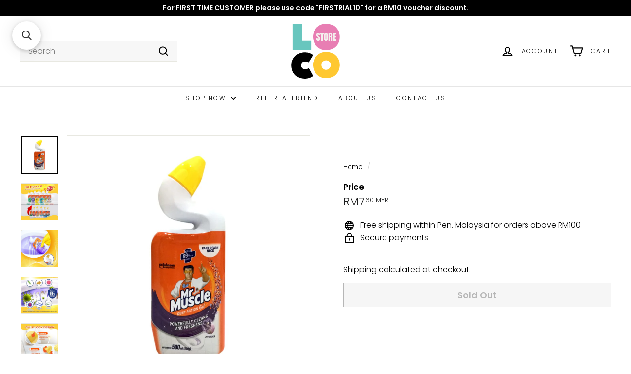

--- FILE ---
content_type: text/javascript; charset=utf-8
request_url: https://loco.store/products/mr-muscle-multipurpose-toilet-bathroom-cleaner-lavender-500ml.js?currency=MYR&country=MY
body_size: 511
content:
{"id":6119391887538,"title":"Mr Muscle Multipurpose Toilet \u0026 Bathroom Cleaner Lavender 500ml","handle":"mr-muscle-multipurpose-toilet-bathroom-cleaner-lavender-500ml","description":"\u003cp\u003eMr Muscle Deep Action Gel coats the bowl to dissolve limescale, eliminate odours, and kill 99% of germs.\u003c\/p\u003e\n\u003cp\u003ePack Size: 500ML\u003cbr\u003e\nScent: Lavender\u003c\/p\u003e\n","published_at":"2020-12-07T19:09:07+08:00","created_at":"2020-12-07T19:09:10+08:00","vendor":"Mr Muscle","type":"Household Cleaning - Floor cleaner","tags":["Bathroom","Bathroom \u0026 Toilet","Home Cleaners","Household Cleaning","Household Supplies","Mr Muscle"],"price":760,"price_min":760,"price_max":760,"available":false,"price_varies":false,"compare_at_price":null,"compare_at_price_min":0,"compare_at_price_max":0,"compare_at_price_varies":false,"variants":[{"id":37694170595506,"title":"Default Title","option1":"Default Title","option2":null,"option3":null,"sku":"ALS-SCJ-075309","requires_shipping":true,"taxable":true,"featured_image":null,"available":false,"name":"Mr Muscle Multipurpose Toilet \u0026 Bathroom Cleaner Lavender 500ml","public_title":null,"options":["Default Title"],"price":760,"weight":500,"compare_at_price":null,"inventory_management":"shopify","barcode":"4801234075309","requires_selling_plan":false,"selling_plan_allocations":[]}],"images":["\/\/cdn.shopify.com\/s\/files\/1\/0517\/7389\/8930\/products\/mr-muscle-multipurpose-toilet-bathroom-cleaner-lavender-500ml-household-cleaning-floor-966.jpg?v=1749142384","\/\/cdn.shopify.com\/s\/files\/1\/0517\/7389\/8930\/files\/6E2579DD-4B36-45E8-9BE2-4EF6999A5CB7.jpg?v=1764658793","\/\/cdn.shopify.com\/s\/files\/1\/0517\/7389\/8930\/files\/F178BD58-A71C-4B8C-9F2E-8181979A55E1.jpg?v=1764658793","\/\/cdn.shopify.com\/s\/files\/1\/0517\/7389\/8930\/files\/8F515B02-E8D7-4B64-9EE3-DB3F949A376E.jpg?v=1764658793","\/\/cdn.shopify.com\/s\/files\/1\/0517\/7389\/8930\/files\/50862A93-E4B4-419E-9EC3-325DAC1F4E94.jpg?v=1764658793","\/\/cdn.shopify.com\/s\/files\/1\/0517\/7389\/8930\/files\/DAC4358A-3DB7-4635-97E8-8FC235C6E097.jpg?v=1764658793","\/\/cdn.shopify.com\/s\/files\/1\/0517\/7389\/8930\/files\/4FFCF114-C740-4A48-A30F-B1DD85F249C4.jpg?v=1764664823"],"featured_image":"\/\/cdn.shopify.com\/s\/files\/1\/0517\/7389\/8930\/products\/mr-muscle-multipurpose-toilet-bathroom-cleaner-lavender-500ml-household-cleaning-floor-966.jpg?v=1749142384","options":[{"name":"Title","position":1,"values":["Default Title"]}],"url":"\/products\/mr-muscle-multipurpose-toilet-bathroom-cleaner-lavender-500ml","media":[{"alt":"Mr Muscle Multipurpose Toilet \u0026 Bathroom Cleaner Lavender","id":31539202162915,"position":1,"preview_image":{"aspect_ratio":1.0,"height":1024,"width":1024,"src":"https:\/\/cdn.shopify.com\/s\/files\/1\/0517\/7389\/8930\/products\/mr-muscle-multipurpose-toilet-bathroom-cleaner-lavender-500ml-household-cleaning-floor-966.jpg?v=1749142384"},"aspect_ratio":1.0,"height":1024,"media_type":"image","src":"https:\/\/cdn.shopify.com\/s\/files\/1\/0517\/7389\/8930\/products\/mr-muscle-multipurpose-toilet-bathroom-cleaner-lavender-500ml-household-cleaning-floor-966.jpg?v=1749142384","width":1024},{"alt":null,"id":37851376451811,"position":2,"preview_image":{"aspect_ratio":1.0,"height":1024,"width":1024,"src":"https:\/\/cdn.shopify.com\/s\/files\/1\/0517\/7389\/8930\/files\/6E2579DD-4B36-45E8-9BE2-4EF6999A5CB7.jpg?v=1764658793"},"aspect_ratio":1.0,"height":1024,"media_type":"image","src":"https:\/\/cdn.shopify.com\/s\/files\/1\/0517\/7389\/8930\/files\/6E2579DD-4B36-45E8-9BE2-4EF6999A5CB7.jpg?v=1764658793","width":1024},{"alt":null,"id":37851376484579,"position":3,"preview_image":{"aspect_ratio":1.0,"height":1024,"width":1024,"src":"https:\/\/cdn.shopify.com\/s\/files\/1\/0517\/7389\/8930\/files\/F178BD58-A71C-4B8C-9F2E-8181979A55E1.jpg?v=1764658793"},"aspect_ratio":1.0,"height":1024,"media_type":"image","src":"https:\/\/cdn.shopify.com\/s\/files\/1\/0517\/7389\/8930\/files\/F178BD58-A71C-4B8C-9F2E-8181979A55E1.jpg?v=1764658793","width":1024},{"alt":null,"id":37851376517347,"position":4,"preview_image":{"aspect_ratio":1.0,"height":1024,"width":1024,"src":"https:\/\/cdn.shopify.com\/s\/files\/1\/0517\/7389\/8930\/files\/8F515B02-E8D7-4B64-9EE3-DB3F949A376E.jpg?v=1764658793"},"aspect_ratio":1.0,"height":1024,"media_type":"image","src":"https:\/\/cdn.shopify.com\/s\/files\/1\/0517\/7389\/8930\/files\/8F515B02-E8D7-4B64-9EE3-DB3F949A376E.jpg?v=1764658793","width":1024},{"alt":null,"id":37851376550115,"position":5,"preview_image":{"aspect_ratio":1.0,"height":1024,"width":1024,"src":"https:\/\/cdn.shopify.com\/s\/files\/1\/0517\/7389\/8930\/files\/50862A93-E4B4-419E-9EC3-325DAC1F4E94.jpg?v=1764658793"},"aspect_ratio":1.0,"height":1024,"media_type":"image","src":"https:\/\/cdn.shopify.com\/s\/files\/1\/0517\/7389\/8930\/files\/50862A93-E4B4-419E-9EC3-325DAC1F4E94.jpg?v=1764658793","width":1024},{"alt":null,"id":37851376419043,"position":6,"preview_image":{"aspect_ratio":1.0,"height":1024,"width":1024,"src":"https:\/\/cdn.shopify.com\/s\/files\/1\/0517\/7389\/8930\/files\/DAC4358A-3DB7-4635-97E8-8FC235C6E097.jpg?v=1764658793"},"aspect_ratio":1.0,"height":1024,"media_type":"image","src":"https:\/\/cdn.shopify.com\/s\/files\/1\/0517\/7389\/8930\/files\/DAC4358A-3DB7-4635-97E8-8FC235C6E097.jpg?v=1764658793","width":1024},{"alt":null,"id":37851376386275,"position":7,"preview_image":{"aspect_ratio":1.0,"height":1024,"width":1024,"src":"https:\/\/cdn.shopify.com\/s\/files\/1\/0517\/7389\/8930\/files\/4FFCF114-C740-4A48-A30F-B1DD85F249C4.jpg?v=1764664823"},"aspect_ratio":1.0,"height":1024,"media_type":"image","src":"https:\/\/cdn.shopify.com\/s\/files\/1\/0517\/7389\/8930\/files\/4FFCF114-C740-4A48-A30F-B1DD85F249C4.jpg?v=1764664823","width":1024}],"requires_selling_plan":false,"selling_plan_groups":[]}

--- FILE ---
content_type: text/javascript; charset=utf-8
request_url: https://loco.store/products/mr-muscle-multipurpose-toilet-bathroom-cleaner-lavender-500ml.js?currency=MYR&country=MY
body_size: 71
content:
{"id":6119391887538,"title":"Mr Muscle Multipurpose Toilet \u0026 Bathroom Cleaner Lavender 500ml","handle":"mr-muscle-multipurpose-toilet-bathroom-cleaner-lavender-500ml","description":"\u003cp\u003eMr Muscle Deep Action Gel coats the bowl to dissolve limescale, eliminate odours, and kill 99% of germs.\u003c\/p\u003e\n\u003cp\u003ePack Size: 500ML\u003cbr\u003e\nScent: Lavender\u003c\/p\u003e\n","published_at":"2020-12-07T19:09:07+08:00","created_at":"2020-12-07T19:09:10+08:00","vendor":"Mr Muscle","type":"Household Cleaning - Floor cleaner","tags":["Bathroom","Bathroom \u0026 Toilet","Home Cleaners","Household Cleaning","Household Supplies","Mr Muscle"],"price":760,"price_min":760,"price_max":760,"available":false,"price_varies":false,"compare_at_price":null,"compare_at_price_min":0,"compare_at_price_max":0,"compare_at_price_varies":false,"variants":[{"id":37694170595506,"title":"Default Title","option1":"Default Title","option2":null,"option3":null,"sku":"ALS-SCJ-075309","requires_shipping":true,"taxable":true,"featured_image":null,"available":false,"name":"Mr Muscle Multipurpose Toilet \u0026 Bathroom Cleaner Lavender 500ml","public_title":null,"options":["Default Title"],"price":760,"weight":500,"compare_at_price":null,"inventory_management":"shopify","barcode":"4801234075309","requires_selling_plan":false,"selling_plan_allocations":[]}],"images":["\/\/cdn.shopify.com\/s\/files\/1\/0517\/7389\/8930\/products\/mr-muscle-multipurpose-toilet-bathroom-cleaner-lavender-500ml-household-cleaning-floor-966.jpg?v=1749142384","\/\/cdn.shopify.com\/s\/files\/1\/0517\/7389\/8930\/files\/6E2579DD-4B36-45E8-9BE2-4EF6999A5CB7.jpg?v=1764658793","\/\/cdn.shopify.com\/s\/files\/1\/0517\/7389\/8930\/files\/F178BD58-A71C-4B8C-9F2E-8181979A55E1.jpg?v=1764658793","\/\/cdn.shopify.com\/s\/files\/1\/0517\/7389\/8930\/files\/8F515B02-E8D7-4B64-9EE3-DB3F949A376E.jpg?v=1764658793","\/\/cdn.shopify.com\/s\/files\/1\/0517\/7389\/8930\/files\/50862A93-E4B4-419E-9EC3-325DAC1F4E94.jpg?v=1764658793","\/\/cdn.shopify.com\/s\/files\/1\/0517\/7389\/8930\/files\/DAC4358A-3DB7-4635-97E8-8FC235C6E097.jpg?v=1764658793","\/\/cdn.shopify.com\/s\/files\/1\/0517\/7389\/8930\/files\/4FFCF114-C740-4A48-A30F-B1DD85F249C4.jpg?v=1764664823"],"featured_image":"\/\/cdn.shopify.com\/s\/files\/1\/0517\/7389\/8930\/products\/mr-muscle-multipurpose-toilet-bathroom-cleaner-lavender-500ml-household-cleaning-floor-966.jpg?v=1749142384","options":[{"name":"Title","position":1,"values":["Default Title"]}],"url":"\/products\/mr-muscle-multipurpose-toilet-bathroom-cleaner-lavender-500ml","media":[{"alt":"Mr Muscle Multipurpose Toilet \u0026 Bathroom Cleaner Lavender","id":31539202162915,"position":1,"preview_image":{"aspect_ratio":1.0,"height":1024,"width":1024,"src":"https:\/\/cdn.shopify.com\/s\/files\/1\/0517\/7389\/8930\/products\/mr-muscle-multipurpose-toilet-bathroom-cleaner-lavender-500ml-household-cleaning-floor-966.jpg?v=1749142384"},"aspect_ratio":1.0,"height":1024,"media_type":"image","src":"https:\/\/cdn.shopify.com\/s\/files\/1\/0517\/7389\/8930\/products\/mr-muscle-multipurpose-toilet-bathroom-cleaner-lavender-500ml-household-cleaning-floor-966.jpg?v=1749142384","width":1024},{"alt":null,"id":37851376451811,"position":2,"preview_image":{"aspect_ratio":1.0,"height":1024,"width":1024,"src":"https:\/\/cdn.shopify.com\/s\/files\/1\/0517\/7389\/8930\/files\/6E2579DD-4B36-45E8-9BE2-4EF6999A5CB7.jpg?v=1764658793"},"aspect_ratio":1.0,"height":1024,"media_type":"image","src":"https:\/\/cdn.shopify.com\/s\/files\/1\/0517\/7389\/8930\/files\/6E2579DD-4B36-45E8-9BE2-4EF6999A5CB7.jpg?v=1764658793","width":1024},{"alt":null,"id":37851376484579,"position":3,"preview_image":{"aspect_ratio":1.0,"height":1024,"width":1024,"src":"https:\/\/cdn.shopify.com\/s\/files\/1\/0517\/7389\/8930\/files\/F178BD58-A71C-4B8C-9F2E-8181979A55E1.jpg?v=1764658793"},"aspect_ratio":1.0,"height":1024,"media_type":"image","src":"https:\/\/cdn.shopify.com\/s\/files\/1\/0517\/7389\/8930\/files\/F178BD58-A71C-4B8C-9F2E-8181979A55E1.jpg?v=1764658793","width":1024},{"alt":null,"id":37851376517347,"position":4,"preview_image":{"aspect_ratio":1.0,"height":1024,"width":1024,"src":"https:\/\/cdn.shopify.com\/s\/files\/1\/0517\/7389\/8930\/files\/8F515B02-E8D7-4B64-9EE3-DB3F949A376E.jpg?v=1764658793"},"aspect_ratio":1.0,"height":1024,"media_type":"image","src":"https:\/\/cdn.shopify.com\/s\/files\/1\/0517\/7389\/8930\/files\/8F515B02-E8D7-4B64-9EE3-DB3F949A376E.jpg?v=1764658793","width":1024},{"alt":null,"id":37851376550115,"position":5,"preview_image":{"aspect_ratio":1.0,"height":1024,"width":1024,"src":"https:\/\/cdn.shopify.com\/s\/files\/1\/0517\/7389\/8930\/files\/50862A93-E4B4-419E-9EC3-325DAC1F4E94.jpg?v=1764658793"},"aspect_ratio":1.0,"height":1024,"media_type":"image","src":"https:\/\/cdn.shopify.com\/s\/files\/1\/0517\/7389\/8930\/files\/50862A93-E4B4-419E-9EC3-325DAC1F4E94.jpg?v=1764658793","width":1024},{"alt":null,"id":37851376419043,"position":6,"preview_image":{"aspect_ratio":1.0,"height":1024,"width":1024,"src":"https:\/\/cdn.shopify.com\/s\/files\/1\/0517\/7389\/8930\/files\/DAC4358A-3DB7-4635-97E8-8FC235C6E097.jpg?v=1764658793"},"aspect_ratio":1.0,"height":1024,"media_type":"image","src":"https:\/\/cdn.shopify.com\/s\/files\/1\/0517\/7389\/8930\/files\/DAC4358A-3DB7-4635-97E8-8FC235C6E097.jpg?v=1764658793","width":1024},{"alt":null,"id":37851376386275,"position":7,"preview_image":{"aspect_ratio":1.0,"height":1024,"width":1024,"src":"https:\/\/cdn.shopify.com\/s\/files\/1\/0517\/7389\/8930\/files\/4FFCF114-C740-4A48-A30F-B1DD85F249C4.jpg?v=1764664823"},"aspect_ratio":1.0,"height":1024,"media_type":"image","src":"https:\/\/cdn.shopify.com\/s\/files\/1\/0517\/7389\/8930\/files\/4FFCF114-C740-4A48-A30F-B1DD85F249C4.jpg?v=1764664823","width":1024}],"requires_selling_plan":false,"selling_plan_groups":[]}

--- FILE ---
content_type: text/javascript;charset=UTF-8
request_url: https://searchserverapi1.com/recommendations?api_key=3b5o9V0f0w&recommendation_widget_key=1D5H8G8Z1S8E3E1&request_page=product&product_ids=6119391887538&recommendation_collection=&output=jsonp&callback=jQuery37105731478255906677_1768857155660&_=1768857155661
body_size: 3858
content:
jQuery37105731478255906677_1768857155660({"totalItems":943,"startIndex":0,"itemsPerPage":10,"currentItemCount":10,"recommendation":{"title":"Most Popular Products"},"items":[{"product_id":"6207726911666","original_product_id":"6207726911666","title":"Fantes Hair Spray 400ml","description":"Allows easy style designing or hair sculpturing without causing stiffness or flaking Pack Size : 400ml","link":"\/products\/fantes-hair-spray-400ml","price":"15.3000","list_price":"15.7000","quantity":"1","product_code":"LSH-LSH-040151","image_link":"https:\/\/cdn.shopify.com\/s\/files\/1\/0517\/7389\/8930\/products\/fantes-hair-spray-400ml-styling-960_large.jpg?v=1749141146","vendor":"Fantes","discount":"3","add_to_cart_id":"38076282863794","total_reviews":"0","reviews_average_score":"0","shopify_variants":[{"variant_id":"38076282863794","sku":"LSH-LSH-040151","barcode":"9556163040151","price":"15.3000","list_price":"15.7000","taxable":"1","options":{"Title":"Default Title"},"available":"1","search_variant_metafields_data":[],"filter_variant_metafields_data":[],"image_link":"","image_alt":"","quantity_at_location_58436550834":"48","quantity_total":"48","link":"\/products\/fantes-hair-spray-400ml?variant=38076282863794"}],"shopify_images":["https:\/\/cdn.shopify.com\/s\/files\/1\/0517\/7389\/8930\/products\/fantes-hair-spray-400ml-styling-960_large.jpg?v=1749141146"],"shopify_images_alt":["Fantes Hair Spray 400ml - Hair Care"],"tags":"bestsellers-resort[:ATTR:]Fantes[:ATTR:]Hair Care[:ATTR:]Hair Styling[:ATTR:]Styling Products","quantity_total":"48","quantity_at_location_58436550834":"48"},{"product_id":"6119420395698","original_product_id":"6119420395698","title":"Lifebuoy Handwash Total Protect 200ml","description":"Lifebuoy's Activ Silver formula kills 99.9% germs. Uniquely formulated to create rich creamy foam that deeply cleanses and helps to protect your skin.  Pack Size: 200ML","link":"\/products\/lifebuoy-handwash-total-protect-200ml","price":"6.9000","list_price":"0.0000","quantity":"1","product_code":"ALS-ULM-001506","image_link":"https:\/\/cdn.shopify.com\/s\/files\/1\/0517\/7389\/8930\/files\/lifebuoy-handwash-total-protect-200ml-bath-body-wash-327_large.jpg?v=1749142179","vendor":"Lifebuoy","discount":"0","add_to_cart_id":"37694309400754","total_reviews":"0","reviews_average_score":"0","shopify_variants":[{"variant_id":"37694309400754","sku":"ALS-ULM-001506","barcode":"8999999001506","price":"6.9000","list_price":"0.0000","taxable":"1","options":{"Title":"Default Title"},"available":"1","search_variant_metafields_data":[],"filter_variant_metafields_data":[],"image_link":"","image_alt":"","quantity_at_location_58436550834":"6","quantity_total":"6","link":"\/products\/lifebuoy-handwash-total-protect-200ml?variant=37694309400754"}],"shopify_images":["https:\/\/cdn.shopify.com\/s\/files\/1\/0517\/7389\/8930\/files\/lifebuoy-handwash-total-protect-200ml-bath-body-wash-327_large.jpg?v=1749142179","https:\/\/cdn.shopify.com\/s\/files\/1\/0517\/7389\/8930\/files\/14039F42-B2CF-468B-A796-5C555B1BE7A4_large.jpg?v=1764088265","https:\/\/cdn.shopify.com\/s\/files\/1\/0517\/7389\/8930\/files\/1BD6E5C3-7175-4349-BB6B-9AC322FB088A_large.jpg?v=1764088265","https:\/\/cdn.shopify.com\/s\/files\/1\/0517\/7389\/8930\/files\/AF2CD869-C092-40A4-B565-E1D350189F8F_large.jpg?v=1764088265"],"shopify_images_alt":["Lifebuoy Handwash Total Protect 200ml - Bath & Body - Wash","","",""],"tags":"Bath & Body[:ATTR:]Hand Wash[:ATTR:]Lifebuoy","quantity_total":"6","quantity_at_location_58436550834":"6"},{"product_id":"6119460962482","original_product_id":"6119460962482","title":"Kara Coconut Cream Powder 50g","description":"Pack Size: 50G  Introducing the KARA Instant Coconut Cream Powder \u2013 a versatile and convenient product that brings the rich, natural taste of coconut to your dishes! Made from the pure extract of coconut kernel, this creamy white powder is pasteurized, homogenized, and spray-dried to ensure maximum freshness and flavour.  Diperkenalkan, KARA Serbuk Santan Kelapa segera - produk yang serbaguna dan mudah, yang membawa kepada masakan anda rasa kelapa semula jadi yang kaya! Diperbuat daripada ekstrak asli kelapa, serbuk putih krim ini dipasteurkan, dihomogenisasi, dan disembur kering untuk memastikan kesegaran dan rasa maksimum. \u4ecb\u7ecdKARA\u5373\u65f6\u6930\u5b50\u5976\u7c89-\u4e00\u79cd\u591a\u529f\u80fd\u4e14\u65b9\u4fbf\u7684\u4ea7\u54c1\uff0c\u53ef\u5c06\u6930\u5b50\u7684\u6d53\u539a\u5929\u7136\u5473\u9053\u5e26\u5165\u60a8\u7684\u83dc\u80b4\u4e2d\uff01\u8fd9\u6b3e\u5976\u767d\u8272\u7684\u7c89\u672b\u662f\u7528\u6930\u5b50\u4ec1\u7684\u7eaf\u63d0\u53d6\u7269\u5236\u6210\u7684\uff0c\u7ecf\u8fc7\u5df4\u6c0f\u706d\u83cc\u5904\u7406\uff0c\u5747\u8d28\u5904\u7406\u548c\u55b7\u5e72\uff0c\u4ee5\u786e\u4fdd\u9c9c\u5ea6\u548c\u53e3\u5473\u3002   #coconut powder. #coconut cream powder. #kara coconut powder.   #coconut milk powder. #instant coconut cream. #coconut cream 50g. #serbuk kelapa.  #serbuk krim kelapa. #kara serbuk kelapa. #santan serbuk. #santan segera.  #krim kelapa 50g. #\u6930\u5b50\u7c89. #\u6930\u6d46\u7c89. #\u5361\u62c9\u6930\u6d46\u7c89. #\u901f\u6eb6\u6930\u6d46. #\u6930\u5976\u7c89. #\u6930\u6d4650\u514b.","link":"\/products\/kara-coconut-cream-powder-50g","price":"3.2000","list_price":"3.3000","quantity":"1","product_code":"ALS-KMM-239505","image_link":"https:\/\/cdn.shopify.com\/s\/files\/1\/0517\/7389\/8930\/products\/kara-coconut-cream-powder-50g-pantry-786_large.jpg?v=1749142027","vendor":"Kara","discount":"3","add_to_cart_id":"37694476976306","total_reviews":"0","reviews_average_score":"0","shopify_variants":[{"variant_id":"37694476976306","sku":"ALS-KMM-239505","barcode":"8886303239505","price":"3.2000","list_price":"3.3000","taxable":"1","options":{"Title":"Default Title"},"available":"1","search_variant_metafields_data":[],"filter_variant_metafields_data":[],"image_link":"","image_alt":"","quantity_at_location_58325074098":"432","quantity_at_location_58436550834":"190","quantity_total":"622","link":"\/products\/kara-coconut-cream-powder-50g?variant=37694476976306"}],"shopify_images":["https:\/\/cdn.shopify.com\/s\/files\/1\/0517\/7389\/8930\/products\/kara-coconut-cream-powder-50g-pantry-786_large.jpg?v=1749142027","https:\/\/cdn.shopify.com\/s\/files\/1\/0517\/7389\/8930\/files\/thumb_kara-coconut-cream-powder-50g-1_large.jpg?v=1763344477","https:\/\/cdn.shopify.com\/s\/files\/1\/0517\/7389\/8930\/files\/sg-11134201-82595-mg309momo5jgec_large.webp?v=1764951907","https:\/\/cdn.shopify.com\/s\/files\/1\/0517\/7389\/8930\/files\/sg-11134201-7reqk-m1qig3qnq9bb2f_large.webp?v=1763344477","https:\/\/cdn.shopify.com\/s\/files\/1\/0517\/7389\/8930\/files\/KM_macam-macam-kara-2_large.jpg?v=1763344478"],"shopify_images_alt":["Kara Coconut Cream Powder 50g - Cooking & Baking","","","",""],"tags":"Baking Needs[:ATTR:]Baking Supplies[:ATTR:]bestsellers-resort[:ATTR:]Coconut Cream\/Powder[:ATTR:]Coconut Products[:ATTR:]Food & Beverages[:ATTR:]Kara[:ATTR:]Pantry Items","quantity_total":"622","quantity_at_location_58325074098":"432","quantity_at_location_58436550834":"190"},{"product_id":"8256274006243","original_product_id":"8256274006243","title":"S&P Instant Coconut Cream Powder Pandan 50g","description":"S&amp;P Instant Coconut Cream Powder Pandan 50g","link":"\/products\/sp-instant-coconut-cream-powder-pandan-50g","price":"1.9500","list_price":"2.0000","quantity":"1","product_code":"LSH-DKS-010143","image_link":"https:\/\/cdn.shopify.com\/s\/files\/1\/0517\/7389\/8930\/files\/s-p-instant-coconut-cream-powder-pandan-50g-pantry-954_large.jpg?v=1749140029","vendor":"S&P","discount":"3","add_to_cart_id":"44288708182243","total_reviews":"0","reviews_average_score":"0","shopify_variants":[{"variant_id":"44288708182243","sku":"LSH-DKS-010143","barcode":"9556181010143","price":"1.9500","list_price":"2.0000","taxable":"1","options":{"Default Title":"Default Title"},"available":"1","search_variant_metafields_data":[],"filter_variant_metafields_data":[],"image_link":"","image_alt":"","quantity_at_location_58436550834":"24","quantity_total":"24","link":"\/products\/sp-instant-coconut-cream-powder-pandan-50g?variant=44288708182243"}],"shopify_images":["https:\/\/cdn.shopify.com\/s\/files\/1\/0517\/7389\/8930\/files\/s-p-instant-coconut-cream-powder-pandan-50g-pantry-954_large.jpg?v=1749140029"],"shopify_images_alt":["S&P Instant Coconut Cream Powder Pandan 50g - Pantry"],"tags":"bestsellers-resort[:ATTR:]Coconut Cream\/Powder[:ATTR:]Food & Beverages[:ATTR:]Pantry Items[:ATTR:]S&P","quantity_total":"24","quantity_at_location_58436550834":"24"},{"product_id":"8410774241507","original_product_id":"8410774241507","title":"Enya Premium Period Pads Regular Flow 12 Pcs","description":"Enya Premium Period Pads Regular Flow 12 Pcs","link":"\/products\/enya-premium-period-pads-regular-flow-12-pcs","price":"15.9000","list_price":"0.0000","quantity":"1","product_code":"LSH-ENY-700306","image_link":"https:\/\/cdn.shopify.com\/s\/files\/1\/0517\/7389\/8930\/files\/enya-premium-period-pads-regular-flow-12-pcs-wellness-feminine-pad-wash-274_large.jpg?v=1749139898","vendor":"Enya","discount":"0","add_to_cart_id":"44809826959587","total_reviews":"0","reviews_average_score":"0","shopify_variants":[{"variant_id":"44809826959587","sku":"LSH-ENY-700306","barcode":"9551008700306","price":"15.9000","list_price":"0.0000","taxable":"1","options":{"Title":"Default Title"},"available":"1","search_variant_metafields_data":[],"filter_variant_metafields_data":[],"image_link":"","image_alt":"","quantity_at_location_58436550834":"12","quantity_total":"12","link":"\/products\/enya-premium-period-pads-regular-flow-12-pcs?variant=44809826959587"}],"shopify_images":["https:\/\/cdn.shopify.com\/s\/files\/1\/0517\/7389\/8930\/files\/enya-premium-period-pads-regular-flow-12-pcs-wellness-feminine-pad-wash-274_large.jpg?v=1749139898","https:\/\/cdn.shopify.com\/s\/files\/1\/0517\/7389\/8930\/files\/enya-premium-period-pads-regular-flow-12-pcs-wellness-feminine-pad-wash-801_large.jpg?v=1749139899","https:\/\/cdn.shopify.com\/s\/files\/1\/0517\/7389\/8930\/files\/enya-premium-period-pads-regular-flow-12-pcs-wellness-feminine-pad-wash-304_large.jpg?v=1749139899","https:\/\/cdn.shopify.com\/s\/files\/1\/0517\/7389\/8930\/files\/enya-premium-period-pads-regular-flow-12-pcs-wellness-feminine-pad-wash-928_large.jpg?v=1749139899"],"shopify_images_alt":["Enya Premium Period Pads Regular Flow 12 Pcs - Wellness","Enya Premium Period Pads Regular Flow 12 Pcs - Wellness","Enya Premium Period Pads Regular Flow 12 Pcs - Wellness","Enya Premium Period Pads Regular Flow 12 Pcs - Wellness"],"tags":"Feminine Pads & Wash[:ATTR:]Wellness","quantity_total":"12","quantity_at_location_58436550834":"12"},{"product_id":"8619319427299","original_product_id":"8619319427299","title":"Lifebuoy Handwash Lemon Fresh 200ml","description":"Lifebuoy's Activ Silver formula kills 99.9% germs. Uniquely formulated to create rich creamy foam that deeply cleanses and helps to protect your skin.  Pack Size: 200ML","link":"\/products\/lifebuoy-handwash-lemon-fresh-200ml","price":"6.9000","list_price":"0.0000","quantity":"1","product_code":"ALS-ULM-586645","image_link":"https:\/\/cdn.shopify.com\/s\/files\/1\/0517\/7389\/8930\/files\/lifebuoy-handwash-lemon-fresh-200ml-bath-body-wash-787_large.jpg?v=1764088351","vendor":"Lifebuoy","discount":"0","add_to_cart_id":"45370400473315","total_reviews":"0","reviews_average_score":"0","shopify_variants":[{"variant_id":"45370400473315","sku":"ALS-ULM-586645","barcode":"8999999586645","price":"6.9000","list_price":"0.0000","taxable":"1","options":{"Title":"Default Title"},"available":"1","search_variant_metafields_data":[],"filter_variant_metafields_data":[],"image_link":"","image_alt":"","quantity_at_location_58325074098":"14","quantity_at_location_58436550834":"7","quantity_total":"21","link":"\/products\/lifebuoy-handwash-lemon-fresh-200ml?variant=45370400473315"}],"shopify_images":["https:\/\/cdn.shopify.com\/s\/files\/1\/0517\/7389\/8930\/files\/lifebuoy-handwash-lemon-fresh-200ml-bath-body-wash-787_large.jpg?v=1764088351","https:\/\/cdn.shopify.com\/s\/files\/1\/0517\/7389\/8930\/files\/684DD7BF-66AA-4ED5-900C-DE8F5568DB81_large.jpg?v=1764088265","https:\/\/cdn.shopify.com\/s\/files\/1\/0517\/7389\/8930\/files\/AF2CD869-C092-40A4-B565-E1D350189F8F_large.jpg?v=1764088265","https:\/\/cdn.shopify.com\/s\/files\/1\/0517\/7389\/8930\/files\/099292A4-5E9C-4C28-9381-CAD8D626EBAD_large.jpg?v=1764087966"],"shopify_images_alt":["Lifebuoy Handwash Lemon Fresh 200ml - Bath & Body - Wash","","",""],"tags":"Bath & Body[:ATTR:]Hand Wash[:ATTR:]Lifebuoy","quantity_total":"21","quantity_at_location_58325074098":"14","quantity_at_location_58436550834":"7"},{"product_id":"6119271039154","original_product_id":"6119271039154","title":"Lifebuoy Body Wash Lemon Fresh 920ml","description":"Lifebuoy's Activ Silver formula kills 99.9% germs. Its refreshing lemon fragrance helps keep you feeling fresh. Pack Size: 920ML","link":"\/products\/lifebuoy-body-wash-lemon-fresh-950ml","price":"21.5000","list_price":"0.0000","quantity":"1","product_code":"ALS-ULM-030162","image_link":"https:\/\/cdn.shopify.com\/s\/files\/1\/0517\/7389\/8930\/files\/lifebuoy-body-wash-lemon-fresh-920ml-bath-751_large.jpg?v=1749143073","vendor":"Lifebuoy","discount":"0","add_to_cart_id":"37693696213170","total_reviews":"0","reviews_average_score":"0","shopify_variants":[{"variant_id":"37693696213170","sku":"ALS-ULM-030162","barcode":"8999999030162","price":"21.5000","list_price":"0.0000","taxable":"1","options":{"Title":"Default Title"},"available":"1","search_variant_metafields_data":[],"filter_variant_metafields_data":[],"image_link":"","image_alt":"","quantity_at_location_58436550834":"16","quantity_total":"16","link":"\/products\/lifebuoy-body-wash-lemon-fresh-950ml?variant=37693696213170"}],"shopify_images":["https:\/\/cdn.shopify.com\/s\/files\/1\/0517\/7389\/8930\/files\/lifebuoy-body-wash-lemon-fresh-920ml-bath-751_large.jpg?v=1749143073","https:\/\/cdn.shopify.com\/s\/files\/1\/0517\/7389\/8930\/files\/017E94D8-55D9-4DF7-BA87-755BAACD0FA3_large.jpg?v=1764087094","https:\/\/cdn.shopify.com\/s\/files\/1\/0517\/7389\/8930\/files\/F7378F53-FDCA-40FB-BAD3-47034959800A_large.jpg?v=1764087094","https:\/\/cdn.shopify.com\/s\/files\/1\/0517\/7389\/8930\/files\/099292A4-5E9C-4C28-9381-CAD8D626EBAD_large.jpg?v=1764087966","https:\/\/cdn.shopify.com\/s\/files\/1\/0517\/7389\/8930\/files\/2E5DAA8D-D103-452A-BB1B-367518D51635_large.jpg?v=1764087094"],"shopify_images_alt":["Lifebuoy Body Wash Lemon Fresh 950ml - Bath & Body","","","",""],"tags":"Bath & Body[:ATTR:]Body Wash[:ATTR:]Lifebuoy","quantity_total":"16","quantity_at_location_58436550834":"16"},{"product_id":"6119271497906","original_product_id":"6119271497906","title":"Lifebuoy Body Wash Total 10 500ml","description":"Lifebuoy's Activ Silver formula kills 99.9% germs. Uniquely formulated to create rich creamy foam that deeply cleanses and helps to protect your skin. Pack Size: 500ML","link":"\/products\/lifebuoy-body-wash-total-10-500ml","price":"13.5000","list_price":"0.0000","quantity":"1","product_code":"ALS-ULM-030391","image_link":"https:\/\/cdn.shopify.com\/s\/files\/1\/0517\/7389\/8930\/files\/lifebuoy-body-wash-total-10-500ml-bath-566_large.jpg?v=1749143068","vendor":"Lifebuoy","discount":"0","add_to_cart_id":"37693697720498","total_reviews":"0","reviews_average_score":"0","shopify_variants":[{"variant_id":"37693697720498","sku":"ALS-ULM-030391","barcode":"8999999030391","price":"13.5000","list_price":"0.0000","taxable":"1","options":{"Title":"Default Title"},"available":"1","search_variant_metafields_data":[],"filter_variant_metafields_data":[],"image_link":"","image_alt":"","quantity_at_location_58436550834":"12","quantity_total":"12","link":"\/products\/lifebuoy-body-wash-total-10-500ml?variant=37693697720498"}],"shopify_images":["https:\/\/cdn.shopify.com\/s\/files\/1\/0517\/7389\/8930\/files\/lifebuoy-body-wash-total-10-500ml-bath-566_large.jpg?v=1749143068","https:\/\/cdn.shopify.com\/s\/files\/1\/0517\/7389\/8930\/files\/B46CA14F-2C39-44E5-ACE7-0FF3E9A6427B_large.jpg?v=1764087094","https:\/\/cdn.shopify.com\/s\/files\/1\/0517\/7389\/8930\/files\/A17BFA3F-6E8B-44F0-A18F-714B53EEBA18_large.jpg?v=1764087094","https:\/\/cdn.shopify.com\/s\/files\/1\/0517\/7389\/8930\/files\/72C15279-FF1C-4C17-82E8-57F9CA2ADB16_large.jpg?v=1764087094","https:\/\/cdn.shopify.com\/s\/files\/1\/0517\/7389\/8930\/files\/2E5DAA8D-D103-452A-BB1B-367518D51635_large.jpg?v=1764087094"],"shopify_images_alt":["Lifebuoy Body Wash Total 10 500ml - Bath & Body - Wash","","","",""],"tags":"Bath & Body[:ATTR:]bestsellers-resort[:ATTR:]Body Wash[:ATTR:]Lifebuoy","quantity_total":"12","quantity_at_location_58436550834":"12"},{"product_id":"6119298007218","original_product_id":"6119298007218","title":"Piccadeli Ricco 3 Fingers 18.5g","description":"The ONLY 3 Fingers chocolate wafer in Malaysia Pack Size : 12S","link":"\/products\/piccadeli-ricco-3-fingers-23-5g","price":"1.0000","list_price":"0.0000","quantity":"1","product_code":"ALS-IFF-045288","image_link":"https:\/\/cdn.shopify.com\/s\/files\/1\/0517\/7389\/8930\/files\/piccadeli-ricco-3-fingers-18-5g-confectionary-chocolates-899_large.jpg?v=1749142921","vendor":"Piccadeli","discount":"0","add_to_cart_id":"37693830070450","total_reviews":"0","reviews_average_score":"0","shopify_variants":[{"variant_id":"37693830070450","sku":"ALS-IFF-045288","barcode":"6291003045288","price":"1.0000","list_price":"0.0000","taxable":"1","options":{"Title":"Default Title"},"available":"1","search_variant_metafields_data":[],"filter_variant_metafields_data":[],"image_link":"","image_alt":"","quantity_at_location_58325074098":"4322","quantity_at_location_58436550834":"4316","quantity_total":"8638","link":"\/products\/piccadeli-ricco-3-fingers-23-5g?variant=37693830070450"}],"shopify_images":["https:\/\/cdn.shopify.com\/s\/files\/1\/0517\/7389\/8930\/files\/piccadeli-ricco-3-fingers-18-5g-confectionary-chocolates-899_large.jpg?v=1749142921"],"shopify_images_alt":["Piccadeli Ricco 3 Fingers 23.5g - Biscuits Chocs & Sweets"],"tags":"Chocolate[:ATTR:]Chocolate Bars & Blocks[:ATTR:]Chocolates[:ATTR:]Food & Beverages[:ATTR:]Piccadeli[:ATTR:]Snacks and Sweets","quantity_total":"8638","quantity_at_location_58325074098":"4322","quantity_at_location_58436550834":"4316"},{"product_id":"6119327465650","original_product_id":"6119327465650","title":"Fantes Toothbrush 0.002Cm Fine","description":"Very fine bristles for great reach and effective cleaning Pack Size: 1 brush","link":"\/products\/fantes-toothbrush-0-002cm-fine-1-toothbrush","price":"4.9000","list_price":"0.0000","quantity":"1","product_code":"LSH-LSH-119161","image_link":"https:\/\/cdn.shopify.com\/s\/files\/1\/0517\/7389\/8930\/files\/Photoroom_20250501_141033_large.jpg?v=1749142761","vendor":"Fantes","discount":"0","add_to_cart_id":"37693961273522","total_reviews":"0","reviews_average_score":"0","shopify_variants":[{"variant_id":"37693961273522","sku":"LSH-LSH-119161","barcode":"9556163119161","price":"4.9000","list_price":"0.0000","taxable":"1","options":{"Title":"Default Title"},"available":"1","search_variant_metafields_data":[],"filter_variant_metafields_data":[],"image_link":"","image_alt":"","quantity_at_location_58436550834":"8","quantity_total":"8","link":"\/products\/fantes-toothbrush-0-002cm-fine-1-toothbrush?variant=37693961273522"}],"shopify_images":["https:\/\/cdn.shopify.com\/s\/files\/1\/0517\/7389\/8930\/files\/Photoroom_20250501_141033_large.jpg?v=1749142761"],"tags":"Fantes[:ATTR:]Oral Care[:ATTR:]Toothbrushes","quantity_total":"8","quantity_at_location_58436550834":"8"}]});

--- FILE ---
content_type: application/x-javascript; charset=utf-8
request_url: https://bundler.nice-team.net/app/shop/status/locostoremy.myshopify.com.js?1768857148
body_size: -179
content:
var bundler_settings_updated='1717309057';

--- FILE ---
content_type: text/javascript;charset=UTF-8
request_url: https://searchserverapi1.com/recommendations?api_key=3b5o9V0f0w&recommendation_widget_key=6P3A2L1H8Z1R7H9&request_page=product&product_ids=6119391887538&recommendation_collection=&output=jsonp&callback=jQuery37105731478255906677_1768857155662&_=1768857155663
body_size: -31
content:
jQuery37105731478255906677_1768857155662({"error":"NO_PRODUCTS"});

--- FILE ---
content_type: text/javascript
request_url: https://loco.store/cdn/shop/t/34/assets/store-availability.js?v=63703472421863417921727937629
body_size: -262
content:
import Modals from"@archetype-themes/scripts/modules/modal";import{EVENTS,subscribe}from"@archetype-themes/utils/pubsub";import Drawers from"@archetype-themes/scripts/modules/drawers";class StoreAvailability extends HTMLElement{connectedCallback(){this.selectors={drawerOpenBtn:".js-drawer-open-availability",modalOpenBtn:".js-modal-open-availability",productTitle:"[data-availability-product-title]"},this.baseUrl=this.dataset.baseUrl,this.productTitle=this.dataset.productName,this.variantId=this.dataset.variantId,this.updateContent(this.variantId),subscribe(`${EVENTS.variantChange}:${this.dataset.sectionId}:${this.dataset.productId}`,this.handleVariantChange.bind(this)),document.dispatchEvent(new CustomEvent("store-availability:loaded"))}handleVariantChange({detail}){const{variant}=detail;variant&&this.updateContent(variant.id)}updateContent(variantId){const variantSectionUrl=`${this.baseUrl}/variants/${variantId}/?section_id=store-availability`;fetch(variantSectionUrl).then(response=>response.text()).then(html=>{if(html.trim()===""){this.innerHTML="";return}this.innerHTML=html,this.innerHTML=this.firstElementChild.innerHTML,this.querySelector(this.selectors.drawerOpenBtn)&&(this.drawer=new Drawers("StoreAvailabilityDrawer","availability")),this.querySelector(this.selectors.modalOpenBtn)&&(this.modal=new Modals("StoreAvailabilityModal","availability"));const title=this.querySelector(this.selectors.productTitle);title&&(title.textContent=this.productTitle)})}}customElements.define("store-availability",StoreAvailability);
//# sourceMappingURL=/cdn/shop/t/34/assets/store-availability.js.map?v=63703472421863417921727937629
